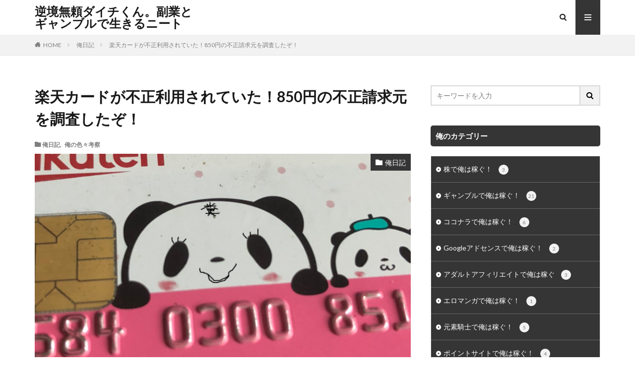

--- FILE ---
content_type: text/html; charset=UTF-8
request_url: http://gyakkyouburaidaichi.com/2024/03/02/%E6%A5%BD%E5%A4%A9%E3%82%AB%E3%83%BC%E3%83%89%E3%81%8C%E4%B8%8D%E6%AD%A3%E5%88%A9%E7%94%A8%E3%81%95%E3%82%8C%E3%81%A6%E3%81%84%E3%81%9F%EF%BC%81850%E5%86%86%E3%81%AE%E4%B8%8D%E6%AD%A3%E8%AB%8B/
body_size: 15050
content:

<!DOCTYPE html>

<html dir="ltr" lang="ja"
	prefix="og: https://ogp.me/ns#"  prefix="og: http://ogp.me/ns#">
<head prefix="og: http://ogp.me/ns# fb: http://ogp.me/ns/fb# article: http://ogp.me/ns/article#">
<meta charset="UTF-8">
<title>楽天カードが不正利用されていた！850円の不正請求元を調査したぞ！ - 逆境無頼ダイチくん。副業とギャンブルで生きるニート</title>

		<!-- All in One SEO 4.2.2 -->
		<meta name="description" content="俺の楽天カードが！ 不正利用されている！ エックスサーバー、 STEAM、Amazon このあたりは分かる 俺" />
		<meta name="robots" content="max-image-preview:large" />
		<link rel="canonical" href="http://gyakkyouburaidaichi.com/2024/03/02/%e6%a5%bd%e5%a4%a9%e3%82%ab%e3%83%bc%e3%83%89%e3%81%8c%e4%b8%8d%e6%ad%a3%e5%88%a9%e7%94%a8%e3%81%95%e3%82%8c%e3%81%a6%e3%81%84%e3%81%9f%ef%bc%81850%e5%86%86%e3%81%ae%e4%b8%8d%e6%ad%a3%e8%ab%8b/" />
		<meta property="og:locale" content="ja_JP" />
		<meta property="og:site_name" content="逆境無頼ダイチくん。副業とギャンブルで生きるニート -" />
		<meta property="og:type" content="article" />
		<meta property="og:title" content="楽天カードが不正利用されていた！850円の不正請求元を調査したぞ！ - 逆境無頼ダイチくん。副業とギャンブルで生きるニート" />
		<meta property="og:description" content="俺の楽天カードが！ 不正利用されている！ エックスサーバー、 STEAM、Amazon このあたりは分かる 俺" />
		<meta property="og:url" content="http://gyakkyouburaidaichi.com/2024/03/02/%e6%a5%bd%e5%a4%a9%e3%82%ab%e3%83%bc%e3%83%89%e3%81%8c%e4%b8%8d%e6%ad%a3%e5%88%a9%e7%94%a8%e3%81%95%e3%82%8c%e3%81%a6%e3%81%84%e3%81%9f%ef%bc%81850%e5%86%86%e3%81%ae%e4%b8%8d%e6%ad%a3%e8%ab%8b/" />
		<meta property="article:published_time" content="2024-03-02T07:55:04+00:00" />
		<meta property="article:modified_time" content="2024-03-02T13:04:18+00:00" />
		<meta name="twitter:card" content="summary" />
		<meta name="twitter:title" content="楽天カードが不正利用されていた！850円の不正請求元を調査したぞ！ - 逆境無頼ダイチくん。副業とギャンブルで生きるニート" />
		<meta name="twitter:description" content="俺の楽天カードが！ 不正利用されている！ エックスサーバー、 STEAM、Amazon このあたりは分かる 俺" />
		<script type="application/ld+json" class="aioseo-schema">
			{"@context":"https:\/\/schema.org","@graph":[{"@type":"WebSite","@id":"http:\/\/gyakkyouburaidaichi.com\/#website","url":"http:\/\/gyakkyouburaidaichi.com\/","name":"\u9006\u5883\u7121\u983c\u30c0\u30a4\u30c1\u304f\u3093\u3002\u526f\u696d\u3068\u30ae\u30e3\u30f3\u30d6\u30eb\u3067\u751f\u304d\u308b\u30cb\u30fc\u30c8","inLanguage":"ja","publisher":{"@id":"http:\/\/gyakkyouburaidaichi.com\/#organization"}},{"@type":"Organization","@id":"http:\/\/gyakkyouburaidaichi.com\/#organization","name":"\u9006\u5883\u7121\u983c\u30c0\u30a4\u30c1\u304f\u3093\u3002\u526f\u696d\u3068\u30ae\u30e3\u30f3\u30d6\u30eb\u3067\u751f\u304d\u308b\u30cb\u30fc\u30c8","url":"http:\/\/gyakkyouburaidaichi.com\/"},{"@type":"BreadcrumbList","@id":"http:\/\/gyakkyouburaidaichi.com\/2024\/03\/02\/%e6%a5%bd%e5%a4%a9%e3%82%ab%e3%83%bc%e3%83%89%e3%81%8c%e4%b8%8d%e6%ad%a3%e5%88%a9%e7%94%a8%e3%81%95%e3%82%8c%e3%81%a6%e3%81%84%e3%81%9f%ef%bc%81850%e5%86%86%e3%81%ae%e4%b8%8d%e6%ad%a3%e8%ab%8b\/#breadcrumblist","itemListElement":[{"@type":"ListItem","@id":"http:\/\/gyakkyouburaidaichi.com\/#listItem","position":1,"item":{"@type":"WebPage","@id":"http:\/\/gyakkyouburaidaichi.com\/","name":"\u30db\u30fc\u30e0","url":"http:\/\/gyakkyouburaidaichi.com\/"},"nextItem":"http:\/\/gyakkyouburaidaichi.com\/2024\/#listItem"},{"@type":"ListItem","@id":"http:\/\/gyakkyouburaidaichi.com\/2024\/#listItem","position":2,"item":{"@type":"WebPage","@id":"http:\/\/gyakkyouburaidaichi.com\/2024\/","name":"2024","url":"http:\/\/gyakkyouburaidaichi.com\/2024\/"},"nextItem":"http:\/\/gyakkyouburaidaichi.com\/2024\/03\/#listItem","previousItem":"http:\/\/gyakkyouburaidaichi.com\/#listItem"},{"@type":"ListItem","@id":"http:\/\/gyakkyouburaidaichi.com\/2024\/03\/#listItem","position":3,"item":{"@type":"WebPage","@id":"http:\/\/gyakkyouburaidaichi.com\/2024\/03\/","name":"March","url":"http:\/\/gyakkyouburaidaichi.com\/2024\/03\/"},"nextItem":"http:\/\/gyakkyouburaidaichi.com\/2024\/03\/02\/#listItem","previousItem":"http:\/\/gyakkyouburaidaichi.com\/2024\/#listItem"},{"@type":"ListItem","@id":"http:\/\/gyakkyouburaidaichi.com\/2024\/03\/02\/#listItem","position":4,"item":{"@type":"WebPage","@id":"http:\/\/gyakkyouburaidaichi.com\/2024\/03\/02\/","name":"2","url":"http:\/\/gyakkyouburaidaichi.com\/2024\/03\/02\/"},"nextItem":"http:\/\/gyakkyouburaidaichi.com\/2024\/03\/02\/%e6%a5%bd%e5%a4%a9%e3%82%ab%e3%83%bc%e3%83%89%e3%81%8c%e4%b8%8d%e6%ad%a3%e5%88%a9%e7%94%a8%e3%81%95%e3%82%8c%e3%81%a6%e3%81%84%e3%81%9f%ef%bc%81850%e5%86%86%e3%81%ae%e4%b8%8d%e6%ad%a3%e8%ab%8b\/#listItem","previousItem":"http:\/\/gyakkyouburaidaichi.com\/2024\/03\/#listItem"},{"@type":"ListItem","@id":"http:\/\/gyakkyouburaidaichi.com\/2024\/03\/02\/%e6%a5%bd%e5%a4%a9%e3%82%ab%e3%83%bc%e3%83%89%e3%81%8c%e4%b8%8d%e6%ad%a3%e5%88%a9%e7%94%a8%e3%81%95%e3%82%8c%e3%81%a6%e3%81%84%e3%81%9f%ef%bc%81850%e5%86%86%e3%81%ae%e4%b8%8d%e6%ad%a3%e8%ab%8b\/#listItem","position":5,"item":{"@type":"WebPage","@id":"http:\/\/gyakkyouburaidaichi.com\/2024\/03\/02\/%e6%a5%bd%e5%a4%a9%e3%82%ab%e3%83%bc%e3%83%89%e3%81%8c%e4%b8%8d%e6%ad%a3%e5%88%a9%e7%94%a8%e3%81%95%e3%82%8c%e3%81%a6%e3%81%84%e3%81%9f%ef%bc%81850%e5%86%86%e3%81%ae%e4%b8%8d%e6%ad%a3%e8%ab%8b\/","name":"\u697d\u5929\u30ab\u30fc\u30c9\u304c\u4e0d\u6b63\u5229\u7528\u3055\u308c\u3066\u3044\u305f\uff01850\u5186\u306e\u4e0d\u6b63\u8acb\u6c42\u5143\u3092\u8abf\u67fb\u3057\u305f\u305e\uff01","description":"\u4ffa\u306e\u697d\u5929\u30ab\u30fc\u30c9\u304c\uff01 \u4e0d\u6b63\u5229\u7528\u3055\u308c\u3066\u3044\u308b\uff01 \u30a8\u30c3\u30af\u30b9\u30b5\u30fc\u30d0\u30fc\u3001 STEAM\u3001Amazon \u3053\u306e\u3042\u305f\u308a\u306f\u5206\u304b\u308b \u4ffa","url":"http:\/\/gyakkyouburaidaichi.com\/2024\/03\/02\/%e6%a5%bd%e5%a4%a9%e3%82%ab%e3%83%bc%e3%83%89%e3%81%8c%e4%b8%8d%e6%ad%a3%e5%88%a9%e7%94%a8%e3%81%95%e3%82%8c%e3%81%a6%e3%81%84%e3%81%9f%ef%bc%81850%e5%86%86%e3%81%ae%e4%b8%8d%e6%ad%a3%e8%ab%8b\/"},"previousItem":"http:\/\/gyakkyouburaidaichi.com\/2024\/03\/02\/#listItem"}]},{"@type":"Person","@id":"http:\/\/gyakkyouburaidaichi.com\/author\/daichi\/#author","url":"http:\/\/gyakkyouburaidaichi.com\/author\/daichi\/","name":"\u30c0\u30a4\u30c1","image":{"@type":"ImageObject","@id":"http:\/\/gyakkyouburaidaichi.com\/2024\/03\/02\/%e6%a5%bd%e5%a4%a9%e3%82%ab%e3%83%bc%e3%83%89%e3%81%8c%e4%b8%8d%e6%ad%a3%e5%88%a9%e7%94%a8%e3%81%95%e3%82%8c%e3%81%a6%e3%81%84%e3%81%9f%ef%bc%81850%e5%86%86%e3%81%ae%e4%b8%8d%e6%ad%a3%e8%ab%8b\/#authorImage","url":"http:\/\/0.gravatar.com\/avatar\/6715663007623bcbdc61602e6bb7c071?s=96&d=mm&r=g","width":96,"height":96,"caption":"\u30c0\u30a4\u30c1"}},{"@type":"WebPage","@id":"http:\/\/gyakkyouburaidaichi.com\/2024\/03\/02\/%e6%a5%bd%e5%a4%a9%e3%82%ab%e3%83%bc%e3%83%89%e3%81%8c%e4%b8%8d%e6%ad%a3%e5%88%a9%e7%94%a8%e3%81%95%e3%82%8c%e3%81%a6%e3%81%84%e3%81%9f%ef%bc%81850%e5%86%86%e3%81%ae%e4%b8%8d%e6%ad%a3%e8%ab%8b\/#webpage","url":"http:\/\/gyakkyouburaidaichi.com\/2024\/03\/02\/%e6%a5%bd%e5%a4%a9%e3%82%ab%e3%83%bc%e3%83%89%e3%81%8c%e4%b8%8d%e6%ad%a3%e5%88%a9%e7%94%a8%e3%81%95%e3%82%8c%e3%81%a6%e3%81%84%e3%81%9f%ef%bc%81850%e5%86%86%e3%81%ae%e4%b8%8d%e6%ad%a3%e8%ab%8b\/","name":"\u697d\u5929\u30ab\u30fc\u30c9\u304c\u4e0d\u6b63\u5229\u7528\u3055\u308c\u3066\u3044\u305f\uff01850\u5186\u306e\u4e0d\u6b63\u8acb\u6c42\u5143\u3092\u8abf\u67fb\u3057\u305f\u305e\uff01 - \u9006\u5883\u7121\u983c\u30c0\u30a4\u30c1\u304f\u3093\u3002\u526f\u696d\u3068\u30ae\u30e3\u30f3\u30d6\u30eb\u3067\u751f\u304d\u308b\u30cb\u30fc\u30c8","description":"\u4ffa\u306e\u697d\u5929\u30ab\u30fc\u30c9\u304c\uff01 \u4e0d\u6b63\u5229\u7528\u3055\u308c\u3066\u3044\u308b\uff01 \u30a8\u30c3\u30af\u30b9\u30b5\u30fc\u30d0\u30fc\u3001 STEAM\u3001Amazon \u3053\u306e\u3042\u305f\u308a\u306f\u5206\u304b\u308b \u4ffa","inLanguage":"ja","isPartOf":{"@id":"http:\/\/gyakkyouburaidaichi.com\/#website"},"breadcrumb":{"@id":"http:\/\/gyakkyouburaidaichi.com\/2024\/03\/02\/%e6%a5%bd%e5%a4%a9%e3%82%ab%e3%83%bc%e3%83%89%e3%81%8c%e4%b8%8d%e6%ad%a3%e5%88%a9%e7%94%a8%e3%81%95%e3%82%8c%e3%81%a6%e3%81%84%e3%81%9f%ef%bc%81850%e5%86%86%e3%81%ae%e4%b8%8d%e6%ad%a3%e8%ab%8b\/#breadcrumblist"},"author":"http:\/\/gyakkyouburaidaichi.com\/author\/daichi\/#author","creator":"http:\/\/gyakkyouburaidaichi.com\/author\/daichi\/#author","image":{"@type":"ImageObject","@id":"http:\/\/gyakkyouburaidaichi.com\/#mainImage","url":"http:\/\/gyakkyouburaidaichi.com\/wp-content\/uploads\/2024\/03\/\u4e0d\u6b63\u5229\u7528\uff18.png","width":1403,"height":746,"caption":"\u697d\u5929\u30ab\u30fc\u30c9 \u4e0d\u6b63\u5229\u7528 \u4e0d\u6b63\u8acb\u6c42"},"primaryImageOfPage":{"@id":"http:\/\/gyakkyouburaidaichi.com\/2024\/03\/02\/%e6%a5%bd%e5%a4%a9%e3%82%ab%e3%83%bc%e3%83%89%e3%81%8c%e4%b8%8d%e6%ad%a3%e5%88%a9%e7%94%a8%e3%81%95%e3%82%8c%e3%81%a6%e3%81%84%e3%81%9f%ef%bc%81850%e5%86%86%e3%81%ae%e4%b8%8d%e6%ad%a3%e8%ab%8b\/#mainImage"},"datePublished":"2024-03-02T07:55:04+00:00","dateModified":"2024-03-02T13:04:18+00:00"},{"@type":"BlogPosting","@id":"http:\/\/gyakkyouburaidaichi.com\/2024\/03\/02\/%e6%a5%bd%e5%a4%a9%e3%82%ab%e3%83%bc%e3%83%89%e3%81%8c%e4%b8%8d%e6%ad%a3%e5%88%a9%e7%94%a8%e3%81%95%e3%82%8c%e3%81%a6%e3%81%84%e3%81%9f%ef%bc%81850%e5%86%86%e3%81%ae%e4%b8%8d%e6%ad%a3%e8%ab%8b\/#blogposting","name":"\u697d\u5929\u30ab\u30fc\u30c9\u304c\u4e0d\u6b63\u5229\u7528\u3055\u308c\u3066\u3044\u305f\uff01850\u5186\u306e\u4e0d\u6b63\u8acb\u6c42\u5143\u3092\u8abf\u67fb\u3057\u305f\u305e\uff01 - \u9006\u5883\u7121\u983c\u30c0\u30a4\u30c1\u304f\u3093\u3002\u526f\u696d\u3068\u30ae\u30e3\u30f3\u30d6\u30eb\u3067\u751f\u304d\u308b\u30cb\u30fc\u30c8","description":"\u4ffa\u306e\u697d\u5929\u30ab\u30fc\u30c9\u304c\uff01 \u4e0d\u6b63\u5229\u7528\u3055\u308c\u3066\u3044\u308b\uff01 \u30a8\u30c3\u30af\u30b9\u30b5\u30fc\u30d0\u30fc\u3001 STEAM\u3001Amazon \u3053\u306e\u3042\u305f\u308a\u306f\u5206\u304b\u308b \u4ffa","inLanguage":"ja","headline":"\u697d\u5929\u30ab\u30fc\u30c9\u304c\u4e0d\u6b63\u5229\u7528\u3055\u308c\u3066\u3044\u305f\uff01850\u5186\u306e\u4e0d\u6b63\u8acb\u6c42\u5143\u3092\u8abf\u67fb\u3057\u305f\u305e\uff01","author":{"@id":"http:\/\/gyakkyouburaidaichi.com\/author\/daichi\/#author"},"publisher":{"@id":"http:\/\/gyakkyouburaidaichi.com\/#organization"},"datePublished":"2024-03-02T07:55:04+00:00","dateModified":"2024-03-02T13:04:18+00:00","articleSection":"\u4ffa\u65e5\u8a18, \u4ffa\u306e\u8272\u3005\u8003\u5bdf","mainEntityOfPage":{"@id":"http:\/\/gyakkyouburaidaichi.com\/2024\/03\/02\/%e6%a5%bd%e5%a4%a9%e3%82%ab%e3%83%bc%e3%83%89%e3%81%8c%e4%b8%8d%e6%ad%a3%e5%88%a9%e7%94%a8%e3%81%95%e3%82%8c%e3%81%a6%e3%81%84%e3%81%9f%ef%bc%81850%e5%86%86%e3%81%ae%e4%b8%8d%e6%ad%a3%e8%ab%8b\/#webpage"},"isPartOf":{"@id":"http:\/\/gyakkyouburaidaichi.com\/2024\/03\/02\/%e6%a5%bd%e5%a4%a9%e3%82%ab%e3%83%bc%e3%83%89%e3%81%8c%e4%b8%8d%e6%ad%a3%e5%88%a9%e7%94%a8%e3%81%95%e3%82%8c%e3%81%a6%e3%81%84%e3%81%9f%ef%bc%81850%e5%86%86%e3%81%ae%e4%b8%8d%e6%ad%a3%e8%ab%8b\/#webpage"},"image":{"@type":"ImageObject","@id":"http:\/\/gyakkyouburaidaichi.com\/#articleImage","url":"http:\/\/gyakkyouburaidaichi.com\/wp-content\/uploads\/2024\/03\/\u4e0d\u6b63\u5229\u7528\uff18.png","width":1403,"height":746,"caption":"\u697d\u5929\u30ab\u30fc\u30c9 \u4e0d\u6b63\u5229\u7528 \u4e0d\u6b63\u8acb\u6c42"}}]}
		</script>
		<!-- All in One SEO -->

<link rel='dns-prefetch' href='//webfonts.xserver.jp' />
<link rel='stylesheet' id='wp-block-library-css'  href='http://gyakkyouburaidaichi.com/wp-includes/css/dist/block-library/style.min.css?ver=5.2.4' type='text/css' media='all' />
<script src='http://gyakkyouburaidaichi.com/wp-includes/js/jquery/jquery.js?ver=1.12.4-wp'></script>
<script src='http://gyakkyouburaidaichi.com/wp-includes/js/jquery/jquery-migrate.min.js?ver=1.4.1'></script>
<script src='//webfonts.xserver.jp/js/xserver.js?ver=1.2.1'></script>
<link rel='https://api.w.org/' href='http://gyakkyouburaidaichi.com/wp-json/' />
<link rel="alternate" type="application/json+oembed" href="http://gyakkyouburaidaichi.com/wp-json/oembed/1.0/embed?url=http%3A%2F%2Fgyakkyouburaidaichi.com%2F2024%2F03%2F02%2F%25e6%25a5%25bd%25e5%25a4%25a9%25e3%2582%25ab%25e3%2583%25bc%25e3%2583%2589%25e3%2581%258c%25e4%25b8%258d%25e6%25ad%25a3%25e5%2588%25a9%25e7%2594%25a8%25e3%2581%2595%25e3%2582%258c%25e3%2581%25a6%25e3%2581%2584%25e3%2581%259f%25ef%25bc%2581850%25e5%2586%2586%25e3%2581%25ae%25e4%25b8%258d%25e6%25ad%25a3%25e8%25ab%258b%2F" />
<link rel="alternate" type="text/xml+oembed" href="http://gyakkyouburaidaichi.com/wp-json/oembed/1.0/embed?url=http%3A%2F%2Fgyakkyouburaidaichi.com%2F2024%2F03%2F02%2F%25e6%25a5%25bd%25e5%25a4%25a9%25e3%2582%25ab%25e3%2583%25bc%25e3%2583%2589%25e3%2581%258c%25e4%25b8%258d%25e6%25ad%25a3%25e5%2588%25a9%25e7%2594%25a8%25e3%2581%2595%25e3%2582%258c%25e3%2581%25a6%25e3%2581%2584%25e3%2581%259f%25ef%25bc%2581850%25e5%2586%2586%25e3%2581%25ae%25e4%25b8%258d%25e6%25ad%25a3%25e8%25ab%258b%2F&#038;format=xml" />
<link rel="stylesheet" href="http://gyakkyouburaidaichi.com/wp-content/themes/the-thor/css/icon.min.css">
<link rel="stylesheet" href="https://fonts.googleapis.com/css?family=Lato:100,300,400,700,900">
<link rel="stylesheet" href="https://fonts.googleapis.com/css?family=Fjalla+One">
<link rel="stylesheet" href="http://gyakkyouburaidaichi.com/wp-content/themes/the-thor/style.min.css">
<link rel="stylesheet" href="http://gyakkyouburaidaichi.com/wp-content/themes/the-thor-child/style-user.css?1579074934">
<link rel="canonical" href="http://gyakkyouburaidaichi.com/2024/03/02/%e6%a5%bd%e5%a4%a9%e3%82%ab%e3%83%bc%e3%83%89%e3%81%8c%e4%b8%8d%e6%ad%a3%e5%88%a9%e7%94%a8%e3%81%95%e3%82%8c%e3%81%a6%e3%81%84%e3%81%9f%ef%bc%81850%e5%86%86%e3%81%ae%e4%b8%8d%e6%ad%a3%e8%ab%8b/" />
<script src="https://ajax.googleapis.com/ajax/libs/jquery/1.12.4/jquery.min.js"></script>
<meta http-equiv="X-UA-Compatible" content="IE=edge">
<meta name="viewport" content="width=device-width, initial-scale=1, viewport-fit=cover"/>
<style>
.widget.widget_nav_menu ul.menu{border-color: rgba(53,53,53,0.15);}.widget.widget_nav_menu ul.menu li{border-color: rgba(53,53,53,0.75);}.widget.widget_nav_menu ul.menu .sub-menu li{border-color: rgba(53,53,53,0.15);}.widget.widget_nav_menu ul.menu .sub-menu li .sub-menu li:first-child{border-color: rgba(53,53,53,0.15);}.widget.widget_nav_menu ul.menu li a:hover{background-color: rgba(53,53,53,0.75);}.widget.widget_nav_menu ul.menu .current-menu-item > a{background-color: rgba(53,53,53,0.75);}.widget.widget_nav_menu ul.menu li .sub-menu li a:before {color:#353535;}.widget.widget_nav_menu ul.menu li a{background-color:#353535;}.widget.widget_nav_menu ul.menu .sub-menu a:hover{color:#353535;}.widget.widget_nav_menu ul.menu .sub-menu .current-menu-item a{color:#353535;}.widget.widget_categories ul{border-color: rgba(53,53,53,0.15);}.widget.widget_categories ul li{border-color: rgba(53,53,53,0.75);}.widget.widget_categories ul .children li{border-color: rgba(53,53,53,0.15);}.widget.widget_categories ul .children li .children li:first-child{border-color: rgba(53,53,53,0.15);}.widget.widget_categories ul li a:hover{background-color: rgba(53,53,53,0.75);}.widget.widget_categories ul .current-menu-item > a{background-color: rgba(53,53,53,0.75);}.widget.widget_categories ul li .children li a:before {color:#353535;}.widget.widget_categories ul li a{background-color:#353535;}.widget.widget_categories ul .children a:hover{color:#353535;}.widget.widget_categories ul .children .current-menu-item a{color:#353535;}.widgetSearch__input:hover{border-color:#353535;}.widgetCatTitle{background-color:#353535;}.widgetCatTitle__inner{background-color:#353535;}.widgetSearch__submit:hover{background-color:#353535;}.widgetProfile__sns{background-color:#353535;}.widget.widget_calendar .calendar_wrap tbody a:hover{background-color:#353535;}.widget ul li a:hover{color:#353535;}.widget.widget_rss .rsswidget:hover{color:#353535;}.widget.widget_tag_cloud a:hover{background-color:#353535;}.widget select:hover{border-color:#353535;}.widgetSearch__checkLabel:hover:after{border-color:#353535;}.widgetSearch__check:checked .widgetSearch__checkLabel:before, .widgetSearch__check:checked + .widgetSearch__checkLabel:before{border-color:#353535;}.widgetTab__item.current{border-top-color:#353535;}.widgetTab__item:hover{border-top-color:#353535;}.searchHead__title{background-color:#353535;}.searchHead__submit:hover{color:#353535;}.menuBtn__close:hover{color:#353535;}.menuBtn__link:hover{color:#353535;}@media only screen and (min-width: 992px){.menuBtn__link {background-color:#353535;}}.t-headerCenter .menuBtn__link:hover{color:#353535;}.searchBtn__close:hover{color:#353535;}.searchBtn__link:hover{color:#353535;}.breadcrumb__item a:hover{color:#353535;}.pager__item{color:#353535;}.pager__item:hover, .pager__item-current{background-color:#353535; color:#fff;}.page-numbers{color:#353535;}.page-numbers:hover, .page-numbers.current{background-color:#353535; color:#fff;}.pagePager__item{color:#353535;}.pagePager__item:hover, .pagePager__item-current{background-color:#353535; color:#fff;}.heading a:hover{color:#353535;}.eyecatch__cat{background-color:#353535;}.the__category{background-color:#353535;}.dateList__item a:hover{color:#353535;}.controllerFooter__item:last-child{background-color:#353535;}.controllerFooter__close{background-color:#353535;}.bottomFooter__topBtn{background-color:#353535;}.mask-color{background-color:#353535;}.mask-colorgray{background-color:#353535;}.pickup3__item{background-color:#353535;}.categoryBox__title{color:#353535;}.comments__list .comment-meta{background-color:#353535;}.comment-respond .submit{background-color:#353535;}.prevNext__pop{background-color:#353535;}.swiper-pagination-bullet-active{background-color:#353535;}.swiper-slider .swiper-button-next, .swiper-slider .swiper-container-rtl .swiper-button-prev, .swiper-slider .swiper-button-prev, .swiper-slider .swiper-container-rtl .swiper-button-next	{background-color:#353535;}body{background:#ffffff;}.t-headerColor .l-header{background-color:#353535;}.t-headerColor .globalNavi::before{background: -webkit-gradient(linear,left top,right top,color-stop(0%,rgba(255,255,255,0)),color-stop(100%,#353535));}.t-headerColor .subNavi__link-pickup:hover{color:#353535;}.snsFooter{background-color:#353535}.widget-main .heading.heading-widget{background-color:#353535}.widget-main .heading.heading-widgetsimple{background-color:#353535}.widget-main .heading.heading-widgetsimplewide{background-color:#353535}.widget-main .heading.heading-widgetwide{background-color:#353535}.widget-main .heading.heading-widgetbottom:before{border-color:#353535}.widget-main .heading.heading-widgetborder{border-color:#353535}.widget-main .heading.heading-widgetborder::before,.widget-main .heading.heading-widgetborder::after{background-color:#353535}.widget-side .heading.heading-widget{background-color:#353535}.widget-side .heading.heading-widgetsimple{background-color:#353535}.widget-side .heading.heading-widgetsimplewide{background-color:#353535}.widget-side .heading.heading-widgetwide{background-color:#353535}.widget-side .heading.heading-widgetbottom:before{border-color:#353535}.widget-side .heading.heading-widgetborder{border-color:#353535}.widget-side .heading.heading-widgetborder::before,.widget-side .heading.heading-widgetborder::after{background-color:#353535}.widget-foot .heading.heading-widget{background-color:#353535}.widget-foot .heading.heading-widgetsimple{background-color:#353535}.widget-foot .heading.heading-widgetsimplewide{background-color:#353535}.widget-foot .heading.heading-widgetwide{background-color:#353535}.widget-foot .heading.heading-widgetbottom:before{border-color:#353535}.widget-foot .heading.heading-widgetborder{border-color:#353535}.widget-foot .heading.heading-widgetborder::before,.widget-foot .heading.heading-widgetborder::after{background-color:#353535}.widget-menu .heading.heading-widget{background-color:#353535}.widget-menu .heading.heading-widgetsimple{background-color:#353535}.widget-menu .heading.heading-widgetsimplewide{background-color:#353535}.widget-menu .heading.heading-widgetwide{background-color:#353535}.widget-menu .heading.heading-widgetbottom:before{border-color:#353535}.widget-menu .heading.heading-widgetborder{border-color:#353535}.widget-menu .heading.heading-widgetborder::before,.widget-menu .heading.heading-widgetborder::after{background-color:#353535}.rankingBox__bg{background-color:#353535}.the__ribbon{background-color:#353535}.the__ribbon:after{border-left-color:#353535; border-right-color:#353535}.content .afTagBox__btnDetail{background-color:#353535;}.widget .widgetAfTag__btnDetail{background-color:#353535;}.content .afTagBox__btnAf{background-color:#353535;}.widget .widgetAfTag__btnAf{background-color:#353535;}.content a{color:#353535;}.phrase a{color:#353535;}.content .sitemap li a:hover{color:#353535;}.content h2 a:hover,.content h3 a:hover,.content h4 a:hover,.content h5 a:hover{color:#353535;}.content ul.menu li a:hover{color:#353535;}.content .es-LiconBox:before{background-color:#a83f3f;}.content .es-LiconCircle:before{background-color:#a83f3f;}.content .es-BTiconBox:before{background-color:#a83f3f;}.content .es-BTiconCircle:before{background-color:#a83f3f;}.content .es-BiconObi{border-color:#a83f3f;}.content .es-BiconCorner:before{background-color:#a83f3f;}.content .es-BiconCircle:before{background-color:#a83f3f;}.content .es-BmarkHatena::before{background-color:#005293;}.content .es-BmarkExcl::before{background-color:#b60105;}.content .es-BmarkQ::before{background-color:#005293;}.content .es-BmarkQ::after{border-top-color:#005293;}.content .es-BmarkA::before{color:#b60105;}.content .es-BsubTradi::before{color:#ffffff;background-color:#b60105;border-color:#b60105;}.btn__link-primary{color:#ffffff; background-color:#3f3f3f;}.content .btn__link-primary{color:#ffffff; background-color:#3f3f3f;}.searchBtn__contentInner .btn__link-search{color:#ffffff; background-color:#3f3f3f;}.btn__link-secondary{color:#ffffff; background-color:#3f3f3f;}.content .btn__link-secondary{color:#ffffff; background-color:#3f3f3f;}.btn__link-search{color:#ffffff; background-color:#3f3f3f;}.btn__link-normal{color:#3f3f3f;}.content .btn__link-normal{color:#3f3f3f;}.btn__link-normal:hover{background-color:#3f3f3f;}.content .btn__link-normal:hover{background-color:#3f3f3f;}.comments__list .comment-reply-link{color:#3f3f3f;}.comments__list .comment-reply-link:hover{background-color:#3f3f3f;}@media only screen and (min-width: 992px){.subNavi__link-pickup{color:#3f3f3f;}}@media only screen and (min-width: 992px){.subNavi__link-pickup:hover{background-color:#3f3f3f;}}.content h2{color:#191919}.content h3{color:#191919}.content h4{color:#191919}.content h5{color:#191919}.content ul > li::before{color:#a83f3f;}.content ul{color:#191919;}.content ol > li::before{color:#a83f3f; border-color:#a83f3f;}.content ol > li > ol > li::before{background-color:#a83f3f; border-color:#a83f3f;}.content ol > li > ol > li > ol > li::before{color:#a83f3f; border-color:#a83f3f;}.content ol{color:#191919;}.content .balloon .balloon__text{color:#191919; background-color:#f2f2f2;}.content .balloon .balloon__text-left:before{border-left-color:#f2f2f2;}.content .balloon .balloon__text-right:before{border-right-color:#f2f2f2;}.content .balloon-boder .balloon__text{color:#191919; background-color:#ffffff;  border-color:#d8d8d8;}.content .balloon-boder .balloon__text-left:before{border-left-color:#d8d8d8;}.content .balloon-boder .balloon__text-left:after{border-left-color:#ffffff;}.content .balloon-boder .balloon__text-right:before{border-right-color:#d8d8d8;}.content .balloon-boder .balloon__text-right:after{border-right-color:#ffffff;}.content blockquote{color:#191919; background-color:#f2f2f2;}.content blockquote::before{color:#d8d8d8;}.content table{color:#191919; border-top-color:#E5E5E5; border-left-color:#E5E5E5;}.content table th{background:#7f7f7f; color:#ffffff; ;border-right-color:#E5E5E5; border-bottom-color:#E5E5E5;}.content table td{background:#ffffff; ;border-right-color:#E5E5E5; border-bottom-color:#E5E5E5;}.content table tr:nth-child(odd) td{background-color:#f2f2f2;}
</style>
<link rel="icon" href="http://gyakkyouburaidaichi.com/wp-content/uploads/2020/01/cropped-ロゴ-1-32x32.png" sizes="32x32" />
<link rel="icon" href="http://gyakkyouburaidaichi.com/wp-content/uploads/2020/01/cropped-ロゴ-1-192x192.png" sizes="192x192" />
<link rel="apple-touch-icon-precomposed" href="http://gyakkyouburaidaichi.com/wp-content/uploads/2020/01/cropped-ロゴ-1-180x180.png" />
<meta name="msapplication-TileImage" content="http://gyakkyouburaidaichi.com/wp-content/uploads/2020/01/cropped-ロゴ-1-270x270.png" />
		<style type="text/css" id="wp-custom-css">
			.content .outline {
	background: #f9f9f9; /* 背景色 */
}

.outline__title {
	color: #1e73be; /* 目次の文字色 */
	font-weight: bold; /* 太文字 */
}

.content .outline__switch + .outline__list{
	background: #f9f9f9; /* 背景色 */
}

.content .outline__number {
	color: #1e73be; /* 見出し数値の文字色 */
	background: #f9f9f9; /* 背景色 */
	font-style: oblique; /* 見出し数値を斜体へ */
}

.content .outline__link {
	color: #1e73be; /* 見出しの文字色 */
}

/* 見出しマウスオン時の処理 */
.content .outline__link:hover {
	color: #ffffff; /* 見出しの文字色 */
	font-weight: initial; /* 太文字の初期化 */
	text-decoration: underline; /* 下線を表示 */
	background: #cce5ff; /* 背景色 */
	font-weight: bold; /* 太文字 */
}

.content .outline__toggle:checked + .outline__switch::before {
	content: "非表示"; /* 閉じるの文字を変更 */
}

.content .outline__switch::before {
	content: "表示"; /* 開くの文字を変更 */
	color: #0033cc; /* 非表示・表示の文字色 */
}

/* 非表示・表示マウスオン時の処理 */
.content .outline__switch:hover:before {
	color: #ffffff; /* 非表示・表示の文字色 */
	text-decoration: underline; /* 下線を表示 */
	background: #cce5ff; /* 背景色 */
	font-weight: bold; /* 太文字 */
}

/*---------------------------------------------------------------
コメント欄のメールアドレスとサイトを非表示
---------------------------------------------------------------*/
	
.comment-notes {display:none;}
.comment-form-email {display:none;}
.comment-form-url {display:none;}		</style>
		<meta property="og:site_name" content="逆境無頼ダイチくん。副業とギャンブルで生きるニート" />
<meta property="og:type" content="article" />
<meta property="og:title" content="楽天カードが不正利用されていた！850円の不正請求元を調査したぞ！" />
<meta property="og:description" content="俺の楽天カードが！ 不正利用されている！ エックスサーバー、 STEAM、Amazon このあたりは分かる 俺が使った記憶がある &nbsp; BB-MSFT EVE？ えむえすえふてぃー？ &nbsp; はて…？ ＿＿＿_ ／　　 　 　" />
<meta property="og:url" content="http://gyakkyouburaidaichi.com/2024/03/02/%e6%a5%bd%e5%a4%a9%e3%82%ab%e3%83%bc%e3%83%89%e3%81%8c%e4%b8%8d%e6%ad%a3%e5%88%a9%e7%94%a8%e3%81%95%e3%82%8c%e3%81%a6%e3%81%84%e3%81%9f%ef%bc%81850%e5%86%86%e3%81%ae%e4%b8%8d%e6%ad%a3%e8%ab%8b/" />
<meta property="og:image" content="http://gyakkyouburaidaichi.com/wp-content/uploads/2024/03/不正利用８-768x408.png" />
<meta name="twitter:card" content="summary" />


</head>
<body class="t-logoSp t-logoPc" id="top">


  <!--l-header-->
  <header class="l-header">
    <div class="container container-header">

      <!--logo-->
			<p class="siteTitle">
				<a class="siteTitle__link" href="http://gyakkyouburaidaichi.com">
											逆境無頼ダイチくん。副業とギャンブルで生きるニート					        </a>
      </p>      <!--/logo-->


      

							<!--subNavi-->
				<nav class="subNavi">
	        	        				</nav>
				<!--/subNavi-->
			

            <!--searchBtn-->
			<div class="searchBtn">
        <input class="searchBtn__checkbox" id="searchBtn-checkbox" type="checkbox">
        <label class="searchBtn__link searchBtn__link-text icon-search" for="searchBtn-checkbox"></label>
        <label class="searchBtn__unshown" for="searchBtn-checkbox"></label>

        <div class="searchBtn__content">
          <div class="searchBtn__scroll">
            <label class="searchBtn__close" for="searchBtn-checkbox"><i class="icon-close"></i>CLOSE</label>
            <div class="searchBtn__contentInner">
              <aside class="widget">
  <div class="widgetSearch">
    <form method="get" action="http://gyakkyouburaidaichi.com" target="_top">
  <div class="widgetSearch__contents">
    <h3 class="heading heading-tertiary">キーワード</h3>
    <input class="widgetSearch__input widgetSearch__input-max" type="text" name="s" placeholder="キーワードを入力" value="">

    
  </div>

  <div class="widgetSearch__contents">
    <h3 class="heading heading-tertiary">カテゴリー</h3>
	<select  name='cat' id='cat_69715246f2eb0' class='widgetSearch__select' >
	<option value=''>カテゴリーを選択</option>
	<option class="level-0" value="35">★５以上の神作</option>
	<option class="level-0" value="49">株で俺は稼ぐ！</option>
	<option class="level-0" value="15">ギャンブルで俺は稼ぐ！</option>
	<option class="level-0" value="29">★１以下のカス</option>
	<option class="level-0" value="31">★１以下のゴミ</option>
	<option class="level-0" value="40">ココナラで俺は稼ぐ！</option>
	<option class="level-0" value="38">Googleアドセンスで俺は稼ぐ！</option>
	<option class="level-0" value="36">アダルトアフィリエイトで俺は稼ぐ</option>
	<option class="level-0" value="50">エロマンガで俺は稼ぐ！</option>
	<option class="level-0" value="39">元素騎士で俺は稼ぐ！</option>
	<option class="level-0" value="5">ポイントサイトで俺は稼ぐ！</option>
	<option class="level-0" value="43">Kindle Unlimitedで俺は稼ぐ！</option>
	<option class="level-0" value="47">ニコ動を懐かしむ俺</option>
	<option class="level-0" value="14">俺日記</option>
	<option class="level-0" value="44">俺の嫌いな奴ら</option>
	<option class="level-0" value="9">俺の格闘技</option>
	<option class="level-0" value="25">俺の絵</option>
	<option class="level-0" value="6">俺の彼女</option>
	<option class="level-0" value="48">俺の未解決事件</option>
	<option class="level-0" value="28">俺の色々考察</option>
	<option class="level-0" value="42">俺流 THE THOR講座【ザ・トール】</option>
	<option class="level-0" value="17">俺の映画ドラマ超辛口レビュー</option>
	<option class="level-0" value="27">俺の漫画アニメ超激辛レビュー</option>
</select>
  </div>

  
  <div class="btn btn-search">
    <button class="btn__link btn__link-search" type="submit" value="search">検索</button>
  </div>
</form>
  </div>
</aside>
            </div>
          </div>
        </div>
      </div>
			<!--/searchBtn-->
      

            <!--menuBtn-->
			<div class="menuBtn">
        <input class="menuBtn__checkbox" id="menuBtn-checkbox" type="checkbox">
        <label class="menuBtn__link menuBtn__link-text icon-menu" for="menuBtn-checkbox"></label>
        <label class="menuBtn__unshown" for="menuBtn-checkbox"></label>
        <div class="menuBtn__content">
          <div class="menuBtn__scroll">
            <label class="menuBtn__close" for="menuBtn-checkbox"><i class="icon-close"></i>CLOSE</label>
            <div class="menuBtn__contentInner">
																						            </div>
          </div>
        </div>
			</div>
			<!--/menuBtn-->
      
    </div>
  </header>
  <!--/l-header-->


  <!--l-headerBottom-->
  <div class="l-headerBottom">

    
		
	  
  </div>
  <!--l-headerBottom-->


  
  <div class="wider">
    <div class="breadcrumb"><ul class="breadcrumb__list container"><li class="breadcrumb__item icon-home"><a href="http://gyakkyouburaidaichi.com">HOME</a></li><li class="breadcrumb__item"><a href="http://gyakkyouburaidaichi.com/category/%e4%bf%ba%e6%97%a5%e8%a8%98/">俺日記</a></li><li class="breadcrumb__item breadcrumb__item-current"><a href="http://gyakkyouburaidaichi.com/2024/03/02/%e6%a5%bd%e5%a4%a9%e3%82%ab%e3%83%bc%e3%83%89%e3%81%8c%e4%b8%8d%e6%ad%a3%e5%88%a9%e7%94%a8%e3%81%95%e3%82%8c%e3%81%a6%e3%81%84%e3%81%9f%ef%bc%81850%e5%86%86%e3%81%ae%e4%b8%8d%e6%ad%a3%e8%ab%8b/">楽天カードが不正利用されていた！850円の不正請求元を調査したぞ！</a></li></ul></div>  </div>





  <!--l-wrapper-->
  <div class="l-wrapper">

    <!--l-main-->
        <main class="l-main">





      <div class="dividerBottom">


              <h1 class="heading heading-primary">楽天カードが不正利用されていた！850円の不正請求元を調査したぞ！</h1>

        <ul class="dateList dateList-main">
                                <li class="dateList__item icon-folder"><a href="http://gyakkyouburaidaichi.com/category/%e4%bf%ba%e6%97%a5%e8%a8%98/" rel="category tag">俺日記</a>, <a href="http://gyakkyouburaidaichi.com/category/%e4%bf%ba%e3%81%ae%e8%89%b2%e3%80%85%e8%80%83%e5%af%9f/" rel="category tag">俺の色々考察</a></li>
		                              </ul>

                <div class="eyecatch eyecatch-main">
          <span class="eyecatch__cat eyecatch__cat-big cc-bg14"><a href="http://gyakkyouburaidaichi.com/category/%e4%bf%ba%e6%97%a5%e8%a8%98/">俺日記</a></span>          <span class="eyecatch__link">
                      <img width="768" height="408" src="http://gyakkyouburaidaichi.com/wp-content/uploads/2024/03/不正利用８-768x408.png" class="attachment-icatch768 size-icatch768 wp-post-image" alt="楽天カード 不正利用 不正請求" />                    </span>
        </div>
        
      



        

        <!--postContents-->
        <div class="postContents">
          

		            <section class="content">
			<p><span style="font-size: 18pt;">俺の楽天カードが！</span></p>
<p><span style="font-size: 18pt;">不正利用されている！</span></p>
<p><img class="alignnone wp-image-3694 " src="http://gyakkyouburaidaichi.com/wp-content/uploads/2024/03/不正利用６.png" alt="楽天カード 不正利用 100円" width="501" height="252" /></p>
<p><span style="font-size: 14pt;">エックスサーバー、<br />
STEAM、Amazon</span></p>
<p><span style="font-size: 14pt;">このあたりは分かる<br />
俺が使った記憶がある</span></p>
<p>&nbsp;</p>
<p><span style="font-size: 24pt;">BB-MSFT EVE？</span></p>
<p><span style="font-size: 24pt;">えむえすえふてぃー？</span></p>
<p>&nbsp;</p>
<p><span style="font-size: 18pt;">はて…？</span></p>
<p>＿＿＿_<br />
／　　 　 　＼<br />
／　　─　 　 ─＼<br />
／ 　　 （●） 　（●） ＼<br />
|　 　　 　 （__人__）　 　 |<br />
/　　　　 ∩ノ ⊃　　／<br />
(　 ＼　／ ＿ノ　|　 |<br />
.＼　“　　／＿＿|　 |<br />
＼ ／＿＿＿ ／</p>
<p><span style="font-size: 18pt;">100円が４回…？</span></p>
<p><span style="font-size: 18pt;">酔っぱらって</span><br />
<span style="font-size: 18pt;">なんか使ったか？</span></p>
<p>&nbsp;</p>
<p><span style="font-size: 18pt;">色々調べてみると</span></p>
<p><span style="font-size: 14pt;">100円など覚えのない請求は</span><br />
<span style="font-size: 14pt;"><span class="marker-thinRed"><strong>口座が正常に使われているか</strong></span><br />
<span class="marker-thinRed"><strong>チェックするための引き落とし</strong></span><br />
正常に使われていると分かれば<br />
この100円は戻ってくる</span></p>
<p><span style="font-size: 18pt;">らしい！</span></p>
<p>&nbsp;</p>
<p><span style="font-size: 18pt;">なーんだそういうことか&#x1f4a1;</span></p>
<p><span style="font-size: 18pt;">焦らせやがってバカが！！</span></p>
<p>&nbsp;</p>
<p><span style="font-size: 18pt;">翌月のカード明細↓</span></p>
<p><img class="alignnone wp-image-3702 " src="http://gyakkyouburaidaichi.com/wp-content/uploads/2024/03/不正利用９.png" alt="" width="451" height="185" /></p>
<p><img class="alignnone wp-image-3703 " src="http://gyakkyouburaidaichi.com/wp-content/uploads/2024/03/不正利用10.png" alt="楽天カード 不正利用 不正請求 850円 マイクロソフト" width="449" height="230" /></p>
<p>&nbsp;</p>
<p><span style="font-size: 24pt;">増えとんがな…</span></p>
<p>＿＿＿_<br />
／　　 　 　＼<br />
／　　─　 　 ─＼<br />
／ 　　 （○） 　（○） ＼<br />
|　 　　 　 （__人__）　 　 |<br />
/　　　　 ∩ノ ⊃　　／<br />
(　 ＼　／ ＿ノ　|　 |<br />
.＼　“　　／＿＿|　 |<br />
＼ ／＿＿＿ ／</p>
<p>&nbsp;</p>
<p><span style="font-size: 24pt;">マイクロソフト製品…？！</span></p>
<p><span style="font-size: 24pt;">850円…が４つ！？</span></p>
<p><span style="font-size: 24pt;">え、ワードとかエクセル</span></p>
<p><span style="font-size: 24pt;">俺そんなの買ったっけ？</span></p>
<p><span style="font-size: 18pt;">マイクロソフトアカウントで</span><br />
<span style="font-size: 18pt;">購入した物を確認してみたが</span><br />
<span style="font-size: 18pt;">一切俺が購入した履歴はなく…</span><br />
<span style="font-size: 18pt;">850円使った記憶も当然ない…</span></p>
<p><span style="font-size: 24pt;">これは一体…！？！？</span></p>
<p>&nbsp;</p>
<p><span style="font-size: 18pt;">先月は100円で</span></p>
<p><span style="font-size: 18pt;">今月は850円…</span></p>
<p><span style="font-size: 24pt;">初回…100円…の</span></p>
<p><span style="font-size: 24pt;">サブスク…！？</span></p>
<p><span style="font-size: 18pt;">…</span></p>
<p><span style="font-size: 18pt;">で、マイクロソフト製品？</span></p>
<p><span style="font-size: 18pt;">…</span></p>
<p><img class="alignnone wp-image-3706 " src="http://gyakkyouburaidaichi.com/wp-content/uploads/2024/03/不正利用3.png" alt="" width="749" height="394" /></p>
<p><span class="marker-thickGreen" style="font-size: 24pt;">JOIN FOR ＄１&gt;</span></p>
<p><img class="alignnone wp-image-3707 " src="http://gyakkyouburaidaichi.com/wp-content/uploads/2024/03/不正利用11.png" alt="" width="750" height="254" /></p>
<p><img class="alignnone wp-image-3708 " src="http://gyakkyouburaidaichi.com/wp-content/uploads/2024/03/不正利用4.png" alt="" width="749" height="404" /></p>
<p><span style="font-size: 36pt;">これじゃねえか</span></p>
<p><span style="font-size: 36pt;">しかもてめえ</span></p>
<p><span style="font-size: 36pt;">850×４てことは</span></p>
<p><span style="font-size: 36pt;">なに家族４人分</span></p>
<p><span style="font-size: 36pt;">登録してんだよ</span></p>
<p><span style="font-size: 36pt;">殺すぞ！！！！！</span></p>
<p>&nbsp;</p>
<p><span style="font-size: 24pt;">ということで</span></p>
<p><span style="font-size: 24pt;">すぐに楽天に連絡した。</span></p>
<p><span style="font-size: 24pt;">楽天の姉ちゃんが</span></p>
<p><span style="font-size: 14pt;">「<strong>再発行はいつにしましょうか？&#x1f469;</strong>」</span></p>
<p><span style="font-size: 18pt;">とか腑抜けたこと言ってるから</span></p>
<p><span style="font-size: 18pt;"><strong>不正利用されるような</strong></span><br />
<span style="font-size: 24pt;"><span style="font-size: 18pt;"><strong>脆弱会社のカードなんざ<br />
</strong><strong>もう、いりまへんわ&#x1f4a2;</strong></span></span></p>
<p><span style="font-size: 18pt;">言うて速攻カード止めた</span></p>
<p><span style="font-size: 36pt;">ボケが。</span></p>
<p>&nbsp;</p>
<p><span style="font-size: 36pt;">おい、聞け</span></p>
<p><span style="font-size: 36pt;">不正利用した</span></p>
<p><span style="font-size: 36pt;">古事記家族！！</span></p>
<p><span style="font-size: 36pt;">850円出す金も<br />
ねえやつが！！</span></p>
<p><span style="font-size: 36pt;">子供なんか<br />
作るな！！！</span></p>
<p><span style="font-size: 36pt;">ガキ作る前に</span></p>
<p><span style="font-size: 36pt;">まともな稼ぎ口</span><br />
<span style="font-size: 36pt;">作って働け！！</span></p>
<p><span style="font-size: 36pt;">ド阿呆が！！！！</span></p>
          </section>
          		  

                  </div>
        <!--/postContents-->


        



        





        





		




	    





	    





		

        <!-- コメント -->
                      <aside class="comments" id="comments">
        		
				
			<div id="respond" class="comment-respond">
		<h2 class="heading heading-secondary">コメントを書く <small><a rel="nofollow" id="cancel-comment-reply-link" href="/2024/03/02/%E6%A5%BD%E5%A4%A9%E3%82%AB%E3%83%BC%E3%83%89%E3%81%8C%E4%B8%8D%E6%AD%A3%E5%88%A9%E7%94%A8%E3%81%95%E3%82%8C%E3%81%A6%E3%81%84%E3%81%9F%EF%BC%81850%E5%86%86%E3%81%AE%E4%B8%8D%E6%AD%A3%E8%AB%8B/#respond" style="display:none;">コメントをキャンセル</a></small></h2>			<form action="http://gyakkyouburaidaichi.com/wp-comments-post.php" method="post" id="commentform" class="comment-form">
				<p class="comment-notes"><span id="email-notes">メールアドレスが公開されることはありません。</span></p><p class="comment-form-comment"><label for="comment">コメント</label> <textarea id="comment" name="comment" cols="45" rows="8" maxlength="65525" required="required"></textarea></p><p class="comment-form-author"><label for="author">名前</label> <input id="author" name="author" type="text" value="" size="30" maxlength="245" /></p>
<p class="comment-form-email"><label for="email">メールアドレス</label> <input id="email" name="email" type="text" value="" size="30" maxlength="100" aria-describedby="email-notes" /></p>
<p class="comment-form-url"><label for="url">サイト</label> <input id="url" name="url" type="text" value="" size="30" maxlength="200" /></p>
<p class="comment-form-cookies-consent"><input id="wp-comment-cookies-consent" name="wp-comment-cookies-consent" type="checkbox" value="yes" /><label for="wp-comment-cookies-consent">次回のコメントで使用するためブラウザーに自分の名前、メールアドレス、サイトを保存する。</label></p>
<p class="form-submit"><input name="submit" type="submit" id="submit" class="submit" value="コメントを送信" /> <input type='hidden' name='comment_post_ID' value='3691' id='comment_post_ID' />
<input type='hidden' name='comment_parent' id='comment_parent' value='0' />
</p><p class="tsa_param_field_tsa_" style="display:none;">email confirm<span class="required">*</span><input type="text" name="tsa_email_param_field___" id="tsa_email_param_field___" size="30" value="" />
	</p><p class="tsa_param_field_tsa_2" style="display:none;">post date<span class="required">*</span><input type="text" name="tsa_param_field_tsa_3" id="tsa_param_field_tsa_3" size="30" value="2026-01-21 22:25:11" />
	</p><p id="throwsSpamAway">日本語が含まれない投稿は無視されますのでご注意ください。（スパム対策）</p>			</form>
			</div><!-- #respond -->
	      </aside>
              <!-- /コメント -->





	            <!-- PVカウンター -->
          	    <!-- /PVカウンター -->
	    


      </div>

    </main>
    <!--/l-main-->

                  <!--l-sidebar-->
<div class="l-sidebar">	
	
  <aside class="widget widget-side  widget_search"><form class="widgetSearch__flex" method="get" action="http://gyakkyouburaidaichi.com" target="_top">
  <input class="widgetSearch__input" type="text" maxlength="50" name="s" placeholder="キーワードを入力" value="">
  <button class="widgetSearch__submit icon-search" type="submit" value="search"></button>
</form>
</aside><aside class="widget widget-side  widget_categories"><h2 class="heading heading-widget">俺のカテゴリー</h2>		<ul>
				<li class="cat-item cat-item-49"><a href="http://gyakkyouburaidaichi.com/category/%e6%a0%aa%e3%81%a7%e4%bf%ba%e3%81%af%e7%a8%bc%e3%81%90%ef%bc%81/">株で俺は稼ぐ！ <span class="widgetCount">3</span></a>
</li>
	<li class="cat-item cat-item-15"><a href="http://gyakkyouburaidaichi.com/category/%e3%82%ae%e3%83%a3%e3%83%b3%e3%83%96%e3%83%ab%e3%81%a7%e4%bf%ba%e3%81%af%e7%a8%bc%e3%81%90%ef%bc%81/">ギャンブルで俺は稼ぐ！ <span class="widgetCount">21</span></a>
</li>
	<li class="cat-item cat-item-40"><a href="http://gyakkyouburaidaichi.com/category/%e3%82%b3%e3%82%b3%e3%83%8a%e3%83%a9%e3%81%a7%e4%bf%ba%e3%81%af%e7%a8%bc%e3%81%90%ef%bc%81/">ココナラで俺は稼ぐ！ <span class="widgetCount">6</span></a>
</li>
	<li class="cat-item cat-item-38"><a href="http://gyakkyouburaidaichi.com/category/google%e3%82%a2%e3%83%89%e3%82%bb%e3%83%b3%e3%82%b9%e3%81%a7%e4%bf%ba%e3%81%af%e7%a8%bc%e3%81%90%ef%bc%81/">Googleアドセンスで俺は稼ぐ！ <span class="widgetCount">2</span></a>
</li>
	<li class="cat-item cat-item-36"><a href="http://gyakkyouburaidaichi.com/category/%e3%82%a2%e3%83%80%e3%83%ab%e3%83%88%e3%82%a2%e3%83%95%e3%82%a3%e3%83%aa%e3%82%a8%e3%82%a4%e3%83%88%e3%81%a7%e4%bf%ba%e3%81%af%e7%a8%bc%e3%81%90/">アダルトアフィリエイトで俺は稼ぐ <span class="widgetCount">3</span></a>
</li>
	<li class="cat-item cat-item-50"><a href="http://gyakkyouburaidaichi.com/category/%e3%82%a8%e3%83%ad%e3%83%9e%e3%83%b3%e3%82%ac%e3%81%a7%e4%bf%ba%e3%81%af%e7%a8%bc%e3%81%90%ef%bc%81/">エロマンガで俺は稼ぐ！ <span class="widgetCount">1</span></a>
</li>
	<li class="cat-item cat-item-39"><a href="http://gyakkyouburaidaichi.com/category/%e5%85%83%e7%b4%a0%e9%a8%8e%e5%a3%ab%e3%81%a7%e4%bf%ba%e3%81%af%e7%a8%bc%e3%81%90%ef%bc%81/">元素騎士で俺は稼ぐ！ <span class="widgetCount">5</span></a>
</li>
	<li class="cat-item cat-item-5"><a href="http://gyakkyouburaidaichi.com/category/%e3%83%9d%e3%82%a4%e3%83%b3%e3%83%88%e3%82%b5%e3%82%a4%e3%83%88%e3%81%a7%e4%bf%ba%e3%81%af%e7%a8%bc%e3%81%90%ef%bc%81/">ポイントサイトで俺は稼ぐ！ <span class="widgetCount">4</span></a>
</li>
	<li class="cat-item cat-item-43"><a href="http://gyakkyouburaidaichi.com/category/kindle-unlimited%e3%81%a7%e4%bf%ba%e3%81%af%e7%a8%bc%e3%81%90%ef%bc%81/">Kindle Unlimitedで俺は稼ぐ！ <span class="widgetCount">1</span></a>
</li>
	<li class="cat-item cat-item-47"><a href="http://gyakkyouburaidaichi.com/category/%e3%83%8b%e3%82%b3%e5%8b%95%e3%82%92%e6%87%90%e3%81%8b%e3%81%97%e3%82%80%e4%bf%ba/">ニコ動を懐かしむ俺 <span class="widgetCount">1</span></a>
</li>
	<li class="cat-item cat-item-14"><a href="http://gyakkyouburaidaichi.com/category/%e4%bf%ba%e6%97%a5%e8%a8%98/">俺日記 <span class="widgetCount">45</span></a>
</li>
	<li class="cat-item cat-item-44"><a href="http://gyakkyouburaidaichi.com/category/%e4%bf%ba%e3%81%ae%e5%ab%8c%e3%81%84%e3%81%aa%e5%a5%b4%e3%82%89/">俺の嫌いな奴ら <span class="widgetCount">2</span></a>
</li>
	<li class="cat-item cat-item-9"><a href="http://gyakkyouburaidaichi.com/category/%e4%bf%ba%e3%81%ae%e6%a0%bc%e9%97%98%e6%8a%80/">俺の格闘技 <span class="widgetCount">29</span></a>
</li>
	<li class="cat-item cat-item-25"><a href="http://gyakkyouburaidaichi.com/category/%e4%bf%ba%e3%81%ae%e7%b5%b5/">俺の絵 <span class="widgetCount">1</span></a>
</li>
	<li class="cat-item cat-item-6"><a href="http://gyakkyouburaidaichi.com/category/%e4%bf%ba%e3%81%ae%e5%bd%bc%e5%a5%b3/">俺の彼女 <span class="widgetCount">5</span></a>
</li>
	<li class="cat-item cat-item-48"><a href="http://gyakkyouburaidaichi.com/category/%e4%bf%ba%e3%81%ae%e6%9c%aa%e8%a7%a3%e6%b1%ba%e4%ba%8b%e4%bb%b6/">俺の未解決事件 <span class="widgetCount">3</span></a>
</li>
	<li class="cat-item cat-item-28"><a href="http://gyakkyouburaidaichi.com/category/%e4%bf%ba%e3%81%ae%e8%89%b2%e3%80%85%e8%80%83%e5%af%9f/">俺の色々考察 <span class="widgetCount">7</span></a>
</li>
	<li class="cat-item cat-item-42"><a href="http://gyakkyouburaidaichi.com/category/%e4%bf%ba%e6%b5%81-the-thor%e8%ac%9b%e5%ba%a7%e3%80%90%e3%82%b6%e3%83%bb%e3%83%88%e3%83%bc%e3%83%ab%e3%80%91/">俺流 THE THOR講座【ザ・トール】 <span class="widgetCount">1</span></a>
</li>
	<li class="cat-item cat-item-17"><a href="http://gyakkyouburaidaichi.com/category/%e4%bf%ba%e3%81%ae%e6%98%a0%e7%94%bb%e3%83%ac%e3%83%93%e3%83%a5%e3%83%bc/">俺の映画ドラマ超辛口レビュー <span class="widgetCount">5</span></a>
<ul class='children'>
	<li class="cat-item cat-item-35"><a href="http://gyakkyouburaidaichi.com/category/%e4%bf%ba%e3%81%ae%e6%98%a0%e7%94%bb%e3%83%ac%e3%83%93%e3%83%a5%e3%83%bc/%e2%98%85%ef%bc%95%e4%bb%a5%e4%b8%8a%e3%81%ae%e7%a5%9e%e4%bd%9c-%e4%bf%ba%e3%81%ae%e6%98%a0%e7%94%bb%e3%83%ac%e3%83%93%e3%83%a5%e3%83%bc/">★５以上の神作 <span class="widgetCount">1</span></a>
</li>
	<li class="cat-item cat-item-29"><a href="http://gyakkyouburaidaichi.com/category/%e4%bf%ba%e3%81%ae%e6%98%a0%e7%94%bb%e3%83%ac%e3%83%93%e3%83%a5%e3%83%bc/%e2%98%85%ef%bc%91%e4%bb%a5%e4%b8%8b%e3%81%ae%e3%82%ab%e3%82%b9/">★１以下のカス <span class="widgetCount">4</span></a>
</li>
</ul>
</li>
	<li class="cat-item cat-item-27"><a href="http://gyakkyouburaidaichi.com/category/%e4%bf%ba%e3%81%ae%e3%82%a2%e3%83%8b%e3%83%a1%e3%83%bb%e6%bc%ab%e7%94%bb%e3%83%ac%e3%83%93%e3%83%a5%e3%83%bc/">俺の漫画アニメ超激辛レビュー <span class="widgetCount">1</span></a>
<ul class='children'>
	<li class="cat-item cat-item-31"><a href="http://gyakkyouburaidaichi.com/category/%e4%bf%ba%e3%81%ae%e3%82%a2%e3%83%8b%e3%83%a1%e3%83%bb%e6%bc%ab%e7%94%bb%e3%83%ac%e3%83%93%e3%83%a5%e3%83%bc/%e2%98%85%ef%bc%91%e4%bb%a5%e4%b8%8b%e3%81%ae%e3%82%b4%e3%83%9f/">★１以下のゴミ <span class="widgetCount">1</span></a>
</li>
</ul>
</li>
		</ul>
			</aside>		<aside class="widget widget-side  widget_recent_entries">		<h2 class="heading heading-widget">俺の最新記事</h2>		<ul>
											<li>
					<a href="http://gyakkyouburaidaichi.com/2025/12/27/rizin%e3%80%90%e3%83%95%e3%82%a7%e3%82%b6%e3%83%bc%e7%b4%9a-%e5%bc%b7%e3%81%95%e3%83%a9%e3%83%b3%e3%82%ad%e3%83%b3%e3%82%b0%e3%80%91%e4%b8%80%e8%a6%a7%e8%a1%a8/">RIZIN【最新！フェザー級 強さランキング】各選手 戦績・身長・年齢一覧表【RIZIN2025 大晦日結果反映】</a>
									</li>
											<li>
					<a href="http://gyakkyouburaidaichi.com/2025/12/26/rizin%e3%80%90%e4%bf%ba%e7%9a%84%e3%83%95%e3%83%a9%e3%82%a4%e7%b4%9a%e3%83%a9%e3%83%b3%e3%82%ad%e3%83%b3%e3%82%b0%e3%80%91%e5%85%a8%e9%81%b8%e6%89%8b-%e6%88%a6%e7%b8%be%e3%83%bb%e5%b9%b4%e9%bd%a2/">RIZIN【俺的&#8221;フライ級ランキング&#8221;】全選手 戦績・年齢・生年月日一覧</a>
									</li>
											<li>
					<a href="http://gyakkyouburaidaichi.com/2025/11/30/%e3%80%8c%e3%83%90%e3%83%bc%e3%83%90%e3%83%91%e3%83%91%e3%80%8d%e3%81%ae%e6%82%aa%e8%b3%aa%e3%81%99%e3%81%8e%e3%82%8b%e3%81%aa%e3%82%8a%e3%81%99%e3%81%be%e3%81%97%ef%bc%9f%e3%83%aa%e3%82%a2%e3%83%ab/">「バーバパパ」の悪質すぎるなりすまし？リアルでバーバパパを名乗る人物現る</a>
									</li>
											<li>
					<a href="http://gyakkyouburaidaichi.com/2025/11/28/%e3%83%8d%e3%83%88%e3%82%b2%e5%bb%83%e4%ba%ba%e3%81%a0%e3%81%a3%e3%81%9f%e9%a0%83%e3%81%ae%e6%80%9d%e3%81%84%e5%87%ba/">俺がネトゲ廃人だった頃の思い出</a>
									</li>
											<li>
					<a href="http://gyakkyouburaidaichi.com/2025/11/27/%e3%82%a4%e3%82%af%e3%82%b5%e3%82%ac%e3%83%9f%e3%81%af%e7%a5%9e%e3%82%a2%e3%82%af%e3%82%b7%e3%83%a7%e3%83%b3%e3%81%a8%e3%82%b4%e3%83%9f%e3%82%b9%e3%83%88%e3%83%bc%e3%83%aa%e3%83%bc%e3%81%8c%e8%9e%8d/">イクサガミは神アクションとゴミストーリーが融合した極上のちんカスドラマ</a>
									</li>
					</ul>
		</aside><aside class="widget widget-side  widget_recent_comments"><h2 class="heading heading-widget">お前らのコメント</h2><ul id="recentcomments"><li class="recentcomments"><a href="http://gyakkyouburaidaichi.com/2022/03/19/%e3%82%ac%e3%83%81%e3%81%a7%e3%82%aa%e3%83%af%e3%82%b3%e3%83%b3%e5%8c%96%e3%81%97%e3%81%9f%e3%82%b2%e3%83%bc%e3%83%a0%e5%ae%9f%e6%b3%81%e8%80%85%e9%81%94%e3%81%ae%e7%8f%be%e5%9c%a8%e3%81%ae%e5%86%8d/#comment-841">ガチでオワコン化したゲーム実況者達の現在の再生数が悲惨すぎて草</a> に <span class="comment-author-link">ななし</span> より</li><li class="recentcomments"><a href="http://gyakkyouburaidaichi.com/2022/03/19/%e3%82%ac%e3%83%81%e3%81%a7%e3%82%aa%e3%83%af%e3%82%b3%e3%83%b3%e5%8c%96%e3%81%97%e3%81%9f%e3%82%b2%e3%83%bc%e3%83%a0%e5%ae%9f%e6%b3%81%e8%80%85%e9%81%94%e3%81%ae%e7%8f%be%e5%9c%a8%e3%81%ae%e5%86%8d/#comment-836">ガチでオワコン化したゲーム実況者達の現在の再生数が悲惨すぎて草</a> に <span class="comment-author-link">匿名</span> より</li><li class="recentcomments"><a href="http://gyakkyouburaidaichi.com/2022/03/19/%e3%82%ac%e3%83%81%e3%81%a7%e3%82%aa%e3%83%af%e3%82%b3%e3%83%b3%e5%8c%96%e3%81%97%e3%81%9f%e3%82%b2%e3%83%bc%e3%83%a0%e5%ae%9f%e6%b3%81%e8%80%85%e9%81%94%e3%81%ae%e7%8f%be%e5%9c%a8%e3%81%ae%e5%86%8d/#comment-835">ガチでオワコン化したゲーム実況者達の現在の再生数が悲惨すぎて草</a> に <span class="comment-author-link">匿名</span> より</li></ul></aside>
  <div class="widgetSticky">
  <aside class="widget widget-side  widget_archive"><h2 class="heading heading-widget">俺の生き様</h2>		<ul>
				<li><a href='http://gyakkyouburaidaichi.com/2025/12/'>2025年12月 <span class="widgetCount">2</span></a></li>
	<li><a href='http://gyakkyouburaidaichi.com/2025/11/'>2025年11月 <span class="widgetCount">4</span></a></li>
	<li><a href='http://gyakkyouburaidaichi.com/2025/10/'>2025年10月 <span class="widgetCount">1</span></a></li>
	<li><a href='http://gyakkyouburaidaichi.com/2025/04/'>2025年4月 <span class="widgetCount">1</span></a></li>
	<li><a href='http://gyakkyouburaidaichi.com/2025/03/'>2025年3月 <span class="widgetCount">1</span></a></li>
	<li><a href='http://gyakkyouburaidaichi.com/2025/02/'>2025年2月 <span class="widgetCount">3</span></a></li>
	<li><a href='http://gyakkyouburaidaichi.com/2025/01/'>2025年1月 <span class="widgetCount">1</span></a></li>
	<li><a href='http://gyakkyouburaidaichi.com/2024/12/'>2024年12月 <span class="widgetCount">4</span></a></li>
	<li><a href='http://gyakkyouburaidaichi.com/2024/11/'>2024年11月 <span class="widgetCount">1</span></a></li>
	<li><a href='http://gyakkyouburaidaichi.com/2024/10/'>2024年10月 <span class="widgetCount">1</span></a></li>
	<li><a href='http://gyakkyouburaidaichi.com/2024/09/'>2024年9月 <span class="widgetCount">2</span></a></li>
	<li><a href='http://gyakkyouburaidaichi.com/2024/08/'>2024年8月 <span class="widgetCount">5</span></a></li>
	<li><a href='http://gyakkyouburaidaichi.com/2024/07/'>2024年7月 <span class="widgetCount">5</span></a></li>
	<li><a href='http://gyakkyouburaidaichi.com/2024/06/'>2024年6月 <span class="widgetCount">1</span></a></li>
	<li><a href='http://gyakkyouburaidaichi.com/2024/05/'>2024年5月 <span class="widgetCount">2</span></a></li>
	<li><a href='http://gyakkyouburaidaichi.com/2024/04/'>2024年4月 <span class="widgetCount">2</span></a></li>
	<li><a href='http://gyakkyouburaidaichi.com/2024/03/'>2024年3月 <span class="widgetCount">3</span></a></li>
	<li><a href='http://gyakkyouburaidaichi.com/2024/02/'>2024年2月 <span class="widgetCount">2</span></a></li>
	<li><a href='http://gyakkyouburaidaichi.com/2024/01/'>2024年1月 <span class="widgetCount">3</span></a></li>
	<li><a href='http://gyakkyouburaidaichi.com/2023/12/'>2023年12月 <span class="widgetCount">3</span></a></li>
	<li><a href='http://gyakkyouburaidaichi.com/2023/11/'>2023年11月 <span class="widgetCount">4</span></a></li>
	<li><a href='http://gyakkyouburaidaichi.com/2023/09/'>2023年9月 <span class="widgetCount">1</span></a></li>
	<li><a href='http://gyakkyouburaidaichi.com/2023/08/'>2023年8月 <span class="widgetCount">1</span></a></li>
	<li><a href='http://gyakkyouburaidaichi.com/2023/07/'>2023年7月 <span class="widgetCount">4</span></a></li>
	<li><a href='http://gyakkyouburaidaichi.com/2023/06/'>2023年6月 <span class="widgetCount">1</span></a></li>
	<li><a href='http://gyakkyouburaidaichi.com/2023/04/'>2023年4月 <span class="widgetCount">4</span></a></li>
	<li><a href='http://gyakkyouburaidaichi.com/2023/03/'>2023年3月 <span class="widgetCount">4</span></a></li>
	<li><a href='http://gyakkyouburaidaichi.com/2023/02/'>2023年2月 <span class="widgetCount">5</span></a></li>
	<li><a href='http://gyakkyouburaidaichi.com/2023/01/'>2023年1月 <span class="widgetCount">1</span></a></li>
	<li><a href='http://gyakkyouburaidaichi.com/2022/12/'>2022年12月 <span class="widgetCount">5</span></a></li>
	<li><a href='http://gyakkyouburaidaichi.com/2022/11/'>2022年11月 <span class="widgetCount">5</span></a></li>
	<li><a href='http://gyakkyouburaidaichi.com/2022/10/'>2022年10月 <span class="widgetCount">5</span></a></li>
	<li><a href='http://gyakkyouburaidaichi.com/2022/09/'>2022年9月 <span class="widgetCount">3</span></a></li>
	<li><a href='http://gyakkyouburaidaichi.com/2022/08/'>2022年8月 <span class="widgetCount">5</span></a></li>
	<li><a href='http://gyakkyouburaidaichi.com/2022/07/'>2022年7月 <span class="widgetCount">4</span></a></li>
	<li><a href='http://gyakkyouburaidaichi.com/2022/06/'>2022年6月 <span class="widgetCount">1</span></a></li>
	<li><a href='http://gyakkyouburaidaichi.com/2022/04/'>2022年4月 <span class="widgetCount">2</span></a></li>
	<li><a href='http://gyakkyouburaidaichi.com/2022/03/'>2022年3月 <span class="widgetCount">3</span></a></li>
	<li><a href='http://gyakkyouburaidaichi.com/2022/02/'>2022年2月 <span class="widgetCount">1</span></a></li>
	<li><a href='http://gyakkyouburaidaichi.com/2021/12/'>2021年12月 <span class="widgetCount">8</span></a></li>
	<li><a href='http://gyakkyouburaidaichi.com/2020/08/'>2020年8月 <span class="widgetCount">1</span></a></li>
	<li><a href='http://gyakkyouburaidaichi.com/2020/07/'>2020年7月 <span class="widgetCount">1</span></a></li>
	<li><a href='http://gyakkyouburaidaichi.com/2020/01/'>2020年1月 <span class="widgetCount">6</span></a></li>
		</ul>
			</aside>  </div>
	
</div>
<!--/l-sidebar-->

      	

  </div>
  <!--/l-wrapper-->









  


  <!-- schema -->
  <script type="application/ld+json">
    {
    "@context": "http://schema.org",
    "@type": "Article ",
    "mainEntityOfPage":{
      "@type": "WebPage",
      "@id": "http://gyakkyouburaidaichi.com/2024/03/02/%e6%a5%bd%e5%a4%a9%e3%82%ab%e3%83%bc%e3%83%89%e3%81%8c%e4%b8%8d%e6%ad%a3%e5%88%a9%e7%94%a8%e3%81%95%e3%82%8c%e3%81%a6%e3%81%84%e3%81%9f%ef%bc%81850%e5%86%86%e3%81%ae%e4%b8%8d%e6%ad%a3%e8%ab%8b/"
    },
    "headline": "楽天カードが不正利用されていた！850円の不正請求元を調査したぞ！",
    "description": "俺の楽天カードが！ 不正利用されている！ エックスサーバー、 STEAM、Amazon このあたりは分かる 俺が使った記憶がある &nbsp; BB-MSFT EVE？ えむえすえふてぃー？ &nbsp; はて…？ ＿＿＿_ ／　　 　 　＼ ／　　─　 　 ─＼ ／ 　　 （●） 　（●） ＼ |　 　　 　 （__人__）　 　 | /　　　　 ∩ノ ⊃　　／ (　 ＼　／ ＿ノ　|　 | . [&hellip;]",
    "image": {
      "@type": "ImageObject",
      "url": "http://gyakkyouburaidaichi.com/wp-content/uploads/2024/03/不正利用８-768x408.png",
      "width": "768px",
      "height": "408px"
          },
    "datePublished": "2024-03-02T16:55:04+0900",
    "dateModified": "2024-03-02T22:04:18+0900",
    "author": {
      "@type": "Person",
      "name": "ダイチ"
    },
    "publisher": {
      "@type": "Organization",
      "name": "逆境無頼ダイチくん。副業とギャンブルで生きるニート",
      "logo": {
        "@type": "ImageObject",
        "url": "http://gyakkyouburaidaichi.com/wp-content/themes/the-thor/img/amp_default_logo.png",
        "height": "600px",
        "width": "60px"
              }
    }
  }
  </script>
  <!-- /schema -->



  <!--l-footerTop-->
  <div class="l-footerTop">

    
  </div>
  <!--/l-footerTop-->


  <!--l-footer-->
  <footer class="l-footer">

        


    

    <div class="wider">
      <!--bottomFooter-->
      <div class="bottomFooter">
        <div class="container">

          
          <div class="bottomFooter__copyright">
          			© Copyright 2026 <a class="bottomFooter__link" href="http://gyakkyouburaidaichi.com">逆境無頼ダイチくん。副業とギャンブルで生きるニート</a>.
                    </div>

                    <div class="bottomFooter__producer">
		    逆境無頼ダイチくん。副業とギャンブルで生きるニート by <a class="bottomFooter__link" href="http://fit-jp.com/" target="_blank">FIT-Web Create</a>. Powered by <a class="bottomFooter__link" href="https://wordpress.org/" target="_blank">WordPress</a>.
          </div>
          
        </div>
        <a href="#top" class="bottomFooter__topBtn" id="bottomFooter__topBtn"></a>
      </div>
      <!--/bottomFooter-->


    </div>


    
  </footer>
  <!-- /l-footer -->



		<script type="application/ld+json">
		{ "@context":"http://schema.org",
		  "@type": "BreadcrumbList",
		  "itemListElement":
		  [
		    {"@type": "ListItem","position": 1,"item":{"@id": "http://gyakkyouburaidaichi.com","name": "HOME"}},
		    {"@type": "ListItem","position": 2,"item":{"@id": "http://gyakkyouburaidaichi.com/category/%e4%bf%ba%e6%97%a5%e8%a8%98/","name": "俺日記"}},
    {"@type": "ListItem","position": 3,"item":{"@id": "http://gyakkyouburaidaichi.com/2024/03/02/%e6%a5%bd%e5%a4%a9%e3%82%ab%e3%83%bc%e3%83%89%e3%81%8c%e4%b8%8d%e6%ad%a3%e5%88%a9%e7%94%a8%e3%81%95%e3%82%8c%e3%81%a6%e3%81%84%e3%81%9f%ef%bc%81850%e5%86%86%e3%81%ae%e4%b8%8d%e6%ad%a3%e8%ab%8b/","name": "楽天カードが不正利用されていた！850円の不正請求元を調査したぞ！"}}
		  ]
		}
		</script>



		<script src='http://gyakkyouburaidaichi.com/wp-includes/js/wp-embed.min.js?ver=5.2.4'></script>
<script src='http://gyakkyouburaidaichi.com/wp-content/plugins/throws-spam-away/js/tsa_params.min.js?ver=3.4.6'></script>
<script src='http://gyakkyouburaidaichi.com/wp-includes/js/comment-reply.min.js?ver=5.2.4'></script>
<script src='http://gyakkyouburaidaichi.com/wp-content/themes/the-thor/js/smoothlink.min.js?ver=5.2.4'></script>
<script src='http://gyakkyouburaidaichi.com/wp-content/themes/the-thor/js/fit-sidebar.min.js?ver=5.2.4'></script>









<script>
jQuery(function($) {
	$('.widgetSticky').fitSidebar({
		wrapper : '.l-wrapper',
		responsiveWidth : 768
	});
});
</script>

<script>
// ページの先頭へボタン
jQuery(function(a) {
    a("#bottomFooter__topBtn").hide();
    a(window).on("scroll", function() {
        if (a(this).scrollTop() > 100) {
            a("#bottomFooter__topBtn").fadeIn("fast")
        } else {
            a("#bottomFooter__topBtn").fadeOut("fast")
        }
        scrollHeight = a(document).height();
        scrollPosition = a(window).height() + a(window).scrollTop();
        footHeight = a(".bottomFooter").innerHeight();
        if (scrollHeight - scrollPosition <= footHeight) {
            a("#bottomFooter__topBtn").css({
                position: "absolute",
                bottom: footHeight - 40
            })
        } else {
            a("#bottomFooter__topBtn").css({
                position: "fixed",
                bottom: 0
            })
        }
    });
    a("#bottomFooter__topBtn").click(function() {
        a("body,html").animate({
            scrollTop: 0
        }, 400);
        return false
    });
    a(".controllerFooter__topBtn").click(function() {
        a("body,html").animate({
            scrollTop: 0
        }, 400);
        return false
    })
});
</script>


</body>
</html>
